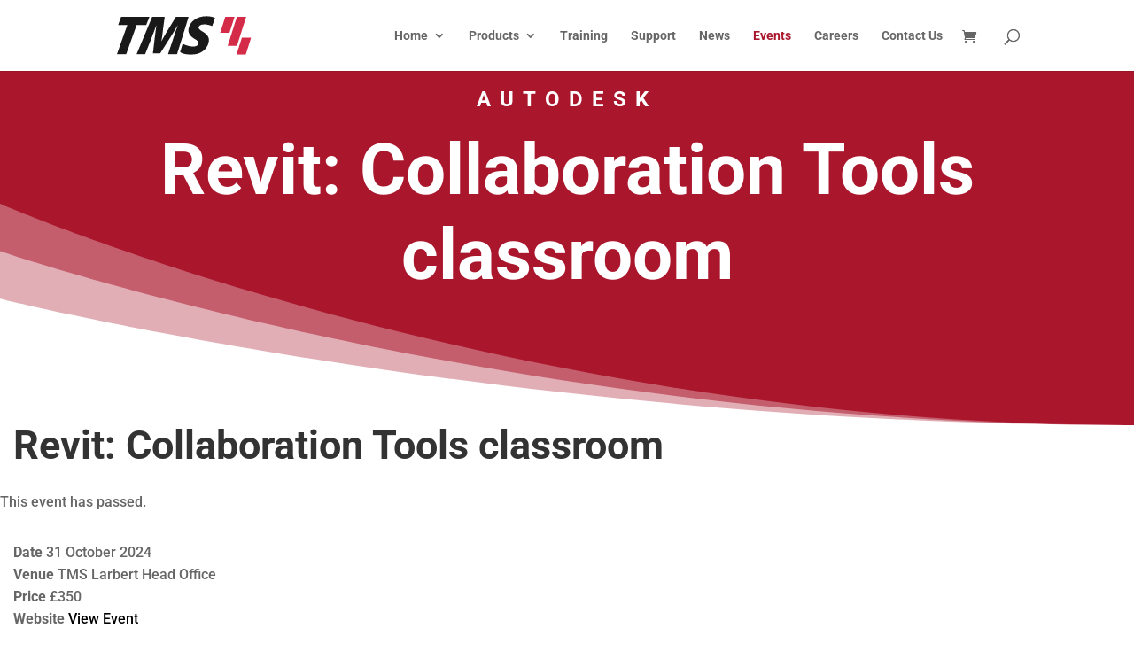

--- FILE ---
content_type: text/html; charset=utf-8
request_url: https://www.google.com/recaptcha/api2/anchor?ar=1&k=6LfZ9zAbAAAAAMeCWFQOCdUc6-2fQbHpciMpmahU&co=aHR0cHM6Ly90bXMtc2NvdGxhbmQuY29tOjQ0Mw..&hl=en&v=PoyoqOPhxBO7pBk68S4YbpHZ&size=invisible&anchor-ms=20000&execute-ms=30000&cb=g2q1o2itb3iv
body_size: 48598
content:
<!DOCTYPE HTML><html dir="ltr" lang="en"><head><meta http-equiv="Content-Type" content="text/html; charset=UTF-8">
<meta http-equiv="X-UA-Compatible" content="IE=edge">
<title>reCAPTCHA</title>
<style type="text/css">
/* cyrillic-ext */
@font-face {
  font-family: 'Roboto';
  font-style: normal;
  font-weight: 400;
  font-stretch: 100%;
  src: url(//fonts.gstatic.com/s/roboto/v48/KFO7CnqEu92Fr1ME7kSn66aGLdTylUAMa3GUBHMdazTgWw.woff2) format('woff2');
  unicode-range: U+0460-052F, U+1C80-1C8A, U+20B4, U+2DE0-2DFF, U+A640-A69F, U+FE2E-FE2F;
}
/* cyrillic */
@font-face {
  font-family: 'Roboto';
  font-style: normal;
  font-weight: 400;
  font-stretch: 100%;
  src: url(//fonts.gstatic.com/s/roboto/v48/KFO7CnqEu92Fr1ME7kSn66aGLdTylUAMa3iUBHMdazTgWw.woff2) format('woff2');
  unicode-range: U+0301, U+0400-045F, U+0490-0491, U+04B0-04B1, U+2116;
}
/* greek-ext */
@font-face {
  font-family: 'Roboto';
  font-style: normal;
  font-weight: 400;
  font-stretch: 100%;
  src: url(//fonts.gstatic.com/s/roboto/v48/KFO7CnqEu92Fr1ME7kSn66aGLdTylUAMa3CUBHMdazTgWw.woff2) format('woff2');
  unicode-range: U+1F00-1FFF;
}
/* greek */
@font-face {
  font-family: 'Roboto';
  font-style: normal;
  font-weight: 400;
  font-stretch: 100%;
  src: url(//fonts.gstatic.com/s/roboto/v48/KFO7CnqEu92Fr1ME7kSn66aGLdTylUAMa3-UBHMdazTgWw.woff2) format('woff2');
  unicode-range: U+0370-0377, U+037A-037F, U+0384-038A, U+038C, U+038E-03A1, U+03A3-03FF;
}
/* math */
@font-face {
  font-family: 'Roboto';
  font-style: normal;
  font-weight: 400;
  font-stretch: 100%;
  src: url(//fonts.gstatic.com/s/roboto/v48/KFO7CnqEu92Fr1ME7kSn66aGLdTylUAMawCUBHMdazTgWw.woff2) format('woff2');
  unicode-range: U+0302-0303, U+0305, U+0307-0308, U+0310, U+0312, U+0315, U+031A, U+0326-0327, U+032C, U+032F-0330, U+0332-0333, U+0338, U+033A, U+0346, U+034D, U+0391-03A1, U+03A3-03A9, U+03B1-03C9, U+03D1, U+03D5-03D6, U+03F0-03F1, U+03F4-03F5, U+2016-2017, U+2034-2038, U+203C, U+2040, U+2043, U+2047, U+2050, U+2057, U+205F, U+2070-2071, U+2074-208E, U+2090-209C, U+20D0-20DC, U+20E1, U+20E5-20EF, U+2100-2112, U+2114-2115, U+2117-2121, U+2123-214F, U+2190, U+2192, U+2194-21AE, U+21B0-21E5, U+21F1-21F2, U+21F4-2211, U+2213-2214, U+2216-22FF, U+2308-230B, U+2310, U+2319, U+231C-2321, U+2336-237A, U+237C, U+2395, U+239B-23B7, U+23D0, U+23DC-23E1, U+2474-2475, U+25AF, U+25B3, U+25B7, U+25BD, U+25C1, U+25CA, U+25CC, U+25FB, U+266D-266F, U+27C0-27FF, U+2900-2AFF, U+2B0E-2B11, U+2B30-2B4C, U+2BFE, U+3030, U+FF5B, U+FF5D, U+1D400-1D7FF, U+1EE00-1EEFF;
}
/* symbols */
@font-face {
  font-family: 'Roboto';
  font-style: normal;
  font-weight: 400;
  font-stretch: 100%;
  src: url(//fonts.gstatic.com/s/roboto/v48/KFO7CnqEu92Fr1ME7kSn66aGLdTylUAMaxKUBHMdazTgWw.woff2) format('woff2');
  unicode-range: U+0001-000C, U+000E-001F, U+007F-009F, U+20DD-20E0, U+20E2-20E4, U+2150-218F, U+2190, U+2192, U+2194-2199, U+21AF, U+21E6-21F0, U+21F3, U+2218-2219, U+2299, U+22C4-22C6, U+2300-243F, U+2440-244A, U+2460-24FF, U+25A0-27BF, U+2800-28FF, U+2921-2922, U+2981, U+29BF, U+29EB, U+2B00-2BFF, U+4DC0-4DFF, U+FFF9-FFFB, U+10140-1018E, U+10190-1019C, U+101A0, U+101D0-101FD, U+102E0-102FB, U+10E60-10E7E, U+1D2C0-1D2D3, U+1D2E0-1D37F, U+1F000-1F0FF, U+1F100-1F1AD, U+1F1E6-1F1FF, U+1F30D-1F30F, U+1F315, U+1F31C, U+1F31E, U+1F320-1F32C, U+1F336, U+1F378, U+1F37D, U+1F382, U+1F393-1F39F, U+1F3A7-1F3A8, U+1F3AC-1F3AF, U+1F3C2, U+1F3C4-1F3C6, U+1F3CA-1F3CE, U+1F3D4-1F3E0, U+1F3ED, U+1F3F1-1F3F3, U+1F3F5-1F3F7, U+1F408, U+1F415, U+1F41F, U+1F426, U+1F43F, U+1F441-1F442, U+1F444, U+1F446-1F449, U+1F44C-1F44E, U+1F453, U+1F46A, U+1F47D, U+1F4A3, U+1F4B0, U+1F4B3, U+1F4B9, U+1F4BB, U+1F4BF, U+1F4C8-1F4CB, U+1F4D6, U+1F4DA, U+1F4DF, U+1F4E3-1F4E6, U+1F4EA-1F4ED, U+1F4F7, U+1F4F9-1F4FB, U+1F4FD-1F4FE, U+1F503, U+1F507-1F50B, U+1F50D, U+1F512-1F513, U+1F53E-1F54A, U+1F54F-1F5FA, U+1F610, U+1F650-1F67F, U+1F687, U+1F68D, U+1F691, U+1F694, U+1F698, U+1F6AD, U+1F6B2, U+1F6B9-1F6BA, U+1F6BC, U+1F6C6-1F6CF, U+1F6D3-1F6D7, U+1F6E0-1F6EA, U+1F6F0-1F6F3, U+1F6F7-1F6FC, U+1F700-1F7FF, U+1F800-1F80B, U+1F810-1F847, U+1F850-1F859, U+1F860-1F887, U+1F890-1F8AD, U+1F8B0-1F8BB, U+1F8C0-1F8C1, U+1F900-1F90B, U+1F93B, U+1F946, U+1F984, U+1F996, U+1F9E9, U+1FA00-1FA6F, U+1FA70-1FA7C, U+1FA80-1FA89, U+1FA8F-1FAC6, U+1FACE-1FADC, U+1FADF-1FAE9, U+1FAF0-1FAF8, U+1FB00-1FBFF;
}
/* vietnamese */
@font-face {
  font-family: 'Roboto';
  font-style: normal;
  font-weight: 400;
  font-stretch: 100%;
  src: url(//fonts.gstatic.com/s/roboto/v48/KFO7CnqEu92Fr1ME7kSn66aGLdTylUAMa3OUBHMdazTgWw.woff2) format('woff2');
  unicode-range: U+0102-0103, U+0110-0111, U+0128-0129, U+0168-0169, U+01A0-01A1, U+01AF-01B0, U+0300-0301, U+0303-0304, U+0308-0309, U+0323, U+0329, U+1EA0-1EF9, U+20AB;
}
/* latin-ext */
@font-face {
  font-family: 'Roboto';
  font-style: normal;
  font-weight: 400;
  font-stretch: 100%;
  src: url(//fonts.gstatic.com/s/roboto/v48/KFO7CnqEu92Fr1ME7kSn66aGLdTylUAMa3KUBHMdazTgWw.woff2) format('woff2');
  unicode-range: U+0100-02BA, U+02BD-02C5, U+02C7-02CC, U+02CE-02D7, U+02DD-02FF, U+0304, U+0308, U+0329, U+1D00-1DBF, U+1E00-1E9F, U+1EF2-1EFF, U+2020, U+20A0-20AB, U+20AD-20C0, U+2113, U+2C60-2C7F, U+A720-A7FF;
}
/* latin */
@font-face {
  font-family: 'Roboto';
  font-style: normal;
  font-weight: 400;
  font-stretch: 100%;
  src: url(//fonts.gstatic.com/s/roboto/v48/KFO7CnqEu92Fr1ME7kSn66aGLdTylUAMa3yUBHMdazQ.woff2) format('woff2');
  unicode-range: U+0000-00FF, U+0131, U+0152-0153, U+02BB-02BC, U+02C6, U+02DA, U+02DC, U+0304, U+0308, U+0329, U+2000-206F, U+20AC, U+2122, U+2191, U+2193, U+2212, U+2215, U+FEFF, U+FFFD;
}
/* cyrillic-ext */
@font-face {
  font-family: 'Roboto';
  font-style: normal;
  font-weight: 500;
  font-stretch: 100%;
  src: url(//fonts.gstatic.com/s/roboto/v48/KFO7CnqEu92Fr1ME7kSn66aGLdTylUAMa3GUBHMdazTgWw.woff2) format('woff2');
  unicode-range: U+0460-052F, U+1C80-1C8A, U+20B4, U+2DE0-2DFF, U+A640-A69F, U+FE2E-FE2F;
}
/* cyrillic */
@font-face {
  font-family: 'Roboto';
  font-style: normal;
  font-weight: 500;
  font-stretch: 100%;
  src: url(//fonts.gstatic.com/s/roboto/v48/KFO7CnqEu92Fr1ME7kSn66aGLdTylUAMa3iUBHMdazTgWw.woff2) format('woff2');
  unicode-range: U+0301, U+0400-045F, U+0490-0491, U+04B0-04B1, U+2116;
}
/* greek-ext */
@font-face {
  font-family: 'Roboto';
  font-style: normal;
  font-weight: 500;
  font-stretch: 100%;
  src: url(//fonts.gstatic.com/s/roboto/v48/KFO7CnqEu92Fr1ME7kSn66aGLdTylUAMa3CUBHMdazTgWw.woff2) format('woff2');
  unicode-range: U+1F00-1FFF;
}
/* greek */
@font-face {
  font-family: 'Roboto';
  font-style: normal;
  font-weight: 500;
  font-stretch: 100%;
  src: url(//fonts.gstatic.com/s/roboto/v48/KFO7CnqEu92Fr1ME7kSn66aGLdTylUAMa3-UBHMdazTgWw.woff2) format('woff2');
  unicode-range: U+0370-0377, U+037A-037F, U+0384-038A, U+038C, U+038E-03A1, U+03A3-03FF;
}
/* math */
@font-face {
  font-family: 'Roboto';
  font-style: normal;
  font-weight: 500;
  font-stretch: 100%;
  src: url(//fonts.gstatic.com/s/roboto/v48/KFO7CnqEu92Fr1ME7kSn66aGLdTylUAMawCUBHMdazTgWw.woff2) format('woff2');
  unicode-range: U+0302-0303, U+0305, U+0307-0308, U+0310, U+0312, U+0315, U+031A, U+0326-0327, U+032C, U+032F-0330, U+0332-0333, U+0338, U+033A, U+0346, U+034D, U+0391-03A1, U+03A3-03A9, U+03B1-03C9, U+03D1, U+03D5-03D6, U+03F0-03F1, U+03F4-03F5, U+2016-2017, U+2034-2038, U+203C, U+2040, U+2043, U+2047, U+2050, U+2057, U+205F, U+2070-2071, U+2074-208E, U+2090-209C, U+20D0-20DC, U+20E1, U+20E5-20EF, U+2100-2112, U+2114-2115, U+2117-2121, U+2123-214F, U+2190, U+2192, U+2194-21AE, U+21B0-21E5, U+21F1-21F2, U+21F4-2211, U+2213-2214, U+2216-22FF, U+2308-230B, U+2310, U+2319, U+231C-2321, U+2336-237A, U+237C, U+2395, U+239B-23B7, U+23D0, U+23DC-23E1, U+2474-2475, U+25AF, U+25B3, U+25B7, U+25BD, U+25C1, U+25CA, U+25CC, U+25FB, U+266D-266F, U+27C0-27FF, U+2900-2AFF, U+2B0E-2B11, U+2B30-2B4C, U+2BFE, U+3030, U+FF5B, U+FF5D, U+1D400-1D7FF, U+1EE00-1EEFF;
}
/* symbols */
@font-face {
  font-family: 'Roboto';
  font-style: normal;
  font-weight: 500;
  font-stretch: 100%;
  src: url(//fonts.gstatic.com/s/roboto/v48/KFO7CnqEu92Fr1ME7kSn66aGLdTylUAMaxKUBHMdazTgWw.woff2) format('woff2');
  unicode-range: U+0001-000C, U+000E-001F, U+007F-009F, U+20DD-20E0, U+20E2-20E4, U+2150-218F, U+2190, U+2192, U+2194-2199, U+21AF, U+21E6-21F0, U+21F3, U+2218-2219, U+2299, U+22C4-22C6, U+2300-243F, U+2440-244A, U+2460-24FF, U+25A0-27BF, U+2800-28FF, U+2921-2922, U+2981, U+29BF, U+29EB, U+2B00-2BFF, U+4DC0-4DFF, U+FFF9-FFFB, U+10140-1018E, U+10190-1019C, U+101A0, U+101D0-101FD, U+102E0-102FB, U+10E60-10E7E, U+1D2C0-1D2D3, U+1D2E0-1D37F, U+1F000-1F0FF, U+1F100-1F1AD, U+1F1E6-1F1FF, U+1F30D-1F30F, U+1F315, U+1F31C, U+1F31E, U+1F320-1F32C, U+1F336, U+1F378, U+1F37D, U+1F382, U+1F393-1F39F, U+1F3A7-1F3A8, U+1F3AC-1F3AF, U+1F3C2, U+1F3C4-1F3C6, U+1F3CA-1F3CE, U+1F3D4-1F3E0, U+1F3ED, U+1F3F1-1F3F3, U+1F3F5-1F3F7, U+1F408, U+1F415, U+1F41F, U+1F426, U+1F43F, U+1F441-1F442, U+1F444, U+1F446-1F449, U+1F44C-1F44E, U+1F453, U+1F46A, U+1F47D, U+1F4A3, U+1F4B0, U+1F4B3, U+1F4B9, U+1F4BB, U+1F4BF, U+1F4C8-1F4CB, U+1F4D6, U+1F4DA, U+1F4DF, U+1F4E3-1F4E6, U+1F4EA-1F4ED, U+1F4F7, U+1F4F9-1F4FB, U+1F4FD-1F4FE, U+1F503, U+1F507-1F50B, U+1F50D, U+1F512-1F513, U+1F53E-1F54A, U+1F54F-1F5FA, U+1F610, U+1F650-1F67F, U+1F687, U+1F68D, U+1F691, U+1F694, U+1F698, U+1F6AD, U+1F6B2, U+1F6B9-1F6BA, U+1F6BC, U+1F6C6-1F6CF, U+1F6D3-1F6D7, U+1F6E0-1F6EA, U+1F6F0-1F6F3, U+1F6F7-1F6FC, U+1F700-1F7FF, U+1F800-1F80B, U+1F810-1F847, U+1F850-1F859, U+1F860-1F887, U+1F890-1F8AD, U+1F8B0-1F8BB, U+1F8C0-1F8C1, U+1F900-1F90B, U+1F93B, U+1F946, U+1F984, U+1F996, U+1F9E9, U+1FA00-1FA6F, U+1FA70-1FA7C, U+1FA80-1FA89, U+1FA8F-1FAC6, U+1FACE-1FADC, U+1FADF-1FAE9, U+1FAF0-1FAF8, U+1FB00-1FBFF;
}
/* vietnamese */
@font-face {
  font-family: 'Roboto';
  font-style: normal;
  font-weight: 500;
  font-stretch: 100%;
  src: url(//fonts.gstatic.com/s/roboto/v48/KFO7CnqEu92Fr1ME7kSn66aGLdTylUAMa3OUBHMdazTgWw.woff2) format('woff2');
  unicode-range: U+0102-0103, U+0110-0111, U+0128-0129, U+0168-0169, U+01A0-01A1, U+01AF-01B0, U+0300-0301, U+0303-0304, U+0308-0309, U+0323, U+0329, U+1EA0-1EF9, U+20AB;
}
/* latin-ext */
@font-face {
  font-family: 'Roboto';
  font-style: normal;
  font-weight: 500;
  font-stretch: 100%;
  src: url(//fonts.gstatic.com/s/roboto/v48/KFO7CnqEu92Fr1ME7kSn66aGLdTylUAMa3KUBHMdazTgWw.woff2) format('woff2');
  unicode-range: U+0100-02BA, U+02BD-02C5, U+02C7-02CC, U+02CE-02D7, U+02DD-02FF, U+0304, U+0308, U+0329, U+1D00-1DBF, U+1E00-1E9F, U+1EF2-1EFF, U+2020, U+20A0-20AB, U+20AD-20C0, U+2113, U+2C60-2C7F, U+A720-A7FF;
}
/* latin */
@font-face {
  font-family: 'Roboto';
  font-style: normal;
  font-weight: 500;
  font-stretch: 100%;
  src: url(//fonts.gstatic.com/s/roboto/v48/KFO7CnqEu92Fr1ME7kSn66aGLdTylUAMa3yUBHMdazQ.woff2) format('woff2');
  unicode-range: U+0000-00FF, U+0131, U+0152-0153, U+02BB-02BC, U+02C6, U+02DA, U+02DC, U+0304, U+0308, U+0329, U+2000-206F, U+20AC, U+2122, U+2191, U+2193, U+2212, U+2215, U+FEFF, U+FFFD;
}
/* cyrillic-ext */
@font-face {
  font-family: 'Roboto';
  font-style: normal;
  font-weight: 900;
  font-stretch: 100%;
  src: url(//fonts.gstatic.com/s/roboto/v48/KFO7CnqEu92Fr1ME7kSn66aGLdTylUAMa3GUBHMdazTgWw.woff2) format('woff2');
  unicode-range: U+0460-052F, U+1C80-1C8A, U+20B4, U+2DE0-2DFF, U+A640-A69F, U+FE2E-FE2F;
}
/* cyrillic */
@font-face {
  font-family: 'Roboto';
  font-style: normal;
  font-weight: 900;
  font-stretch: 100%;
  src: url(//fonts.gstatic.com/s/roboto/v48/KFO7CnqEu92Fr1ME7kSn66aGLdTylUAMa3iUBHMdazTgWw.woff2) format('woff2');
  unicode-range: U+0301, U+0400-045F, U+0490-0491, U+04B0-04B1, U+2116;
}
/* greek-ext */
@font-face {
  font-family: 'Roboto';
  font-style: normal;
  font-weight: 900;
  font-stretch: 100%;
  src: url(//fonts.gstatic.com/s/roboto/v48/KFO7CnqEu92Fr1ME7kSn66aGLdTylUAMa3CUBHMdazTgWw.woff2) format('woff2');
  unicode-range: U+1F00-1FFF;
}
/* greek */
@font-face {
  font-family: 'Roboto';
  font-style: normal;
  font-weight: 900;
  font-stretch: 100%;
  src: url(//fonts.gstatic.com/s/roboto/v48/KFO7CnqEu92Fr1ME7kSn66aGLdTylUAMa3-UBHMdazTgWw.woff2) format('woff2');
  unicode-range: U+0370-0377, U+037A-037F, U+0384-038A, U+038C, U+038E-03A1, U+03A3-03FF;
}
/* math */
@font-face {
  font-family: 'Roboto';
  font-style: normal;
  font-weight: 900;
  font-stretch: 100%;
  src: url(//fonts.gstatic.com/s/roboto/v48/KFO7CnqEu92Fr1ME7kSn66aGLdTylUAMawCUBHMdazTgWw.woff2) format('woff2');
  unicode-range: U+0302-0303, U+0305, U+0307-0308, U+0310, U+0312, U+0315, U+031A, U+0326-0327, U+032C, U+032F-0330, U+0332-0333, U+0338, U+033A, U+0346, U+034D, U+0391-03A1, U+03A3-03A9, U+03B1-03C9, U+03D1, U+03D5-03D6, U+03F0-03F1, U+03F4-03F5, U+2016-2017, U+2034-2038, U+203C, U+2040, U+2043, U+2047, U+2050, U+2057, U+205F, U+2070-2071, U+2074-208E, U+2090-209C, U+20D0-20DC, U+20E1, U+20E5-20EF, U+2100-2112, U+2114-2115, U+2117-2121, U+2123-214F, U+2190, U+2192, U+2194-21AE, U+21B0-21E5, U+21F1-21F2, U+21F4-2211, U+2213-2214, U+2216-22FF, U+2308-230B, U+2310, U+2319, U+231C-2321, U+2336-237A, U+237C, U+2395, U+239B-23B7, U+23D0, U+23DC-23E1, U+2474-2475, U+25AF, U+25B3, U+25B7, U+25BD, U+25C1, U+25CA, U+25CC, U+25FB, U+266D-266F, U+27C0-27FF, U+2900-2AFF, U+2B0E-2B11, U+2B30-2B4C, U+2BFE, U+3030, U+FF5B, U+FF5D, U+1D400-1D7FF, U+1EE00-1EEFF;
}
/* symbols */
@font-face {
  font-family: 'Roboto';
  font-style: normal;
  font-weight: 900;
  font-stretch: 100%;
  src: url(//fonts.gstatic.com/s/roboto/v48/KFO7CnqEu92Fr1ME7kSn66aGLdTylUAMaxKUBHMdazTgWw.woff2) format('woff2');
  unicode-range: U+0001-000C, U+000E-001F, U+007F-009F, U+20DD-20E0, U+20E2-20E4, U+2150-218F, U+2190, U+2192, U+2194-2199, U+21AF, U+21E6-21F0, U+21F3, U+2218-2219, U+2299, U+22C4-22C6, U+2300-243F, U+2440-244A, U+2460-24FF, U+25A0-27BF, U+2800-28FF, U+2921-2922, U+2981, U+29BF, U+29EB, U+2B00-2BFF, U+4DC0-4DFF, U+FFF9-FFFB, U+10140-1018E, U+10190-1019C, U+101A0, U+101D0-101FD, U+102E0-102FB, U+10E60-10E7E, U+1D2C0-1D2D3, U+1D2E0-1D37F, U+1F000-1F0FF, U+1F100-1F1AD, U+1F1E6-1F1FF, U+1F30D-1F30F, U+1F315, U+1F31C, U+1F31E, U+1F320-1F32C, U+1F336, U+1F378, U+1F37D, U+1F382, U+1F393-1F39F, U+1F3A7-1F3A8, U+1F3AC-1F3AF, U+1F3C2, U+1F3C4-1F3C6, U+1F3CA-1F3CE, U+1F3D4-1F3E0, U+1F3ED, U+1F3F1-1F3F3, U+1F3F5-1F3F7, U+1F408, U+1F415, U+1F41F, U+1F426, U+1F43F, U+1F441-1F442, U+1F444, U+1F446-1F449, U+1F44C-1F44E, U+1F453, U+1F46A, U+1F47D, U+1F4A3, U+1F4B0, U+1F4B3, U+1F4B9, U+1F4BB, U+1F4BF, U+1F4C8-1F4CB, U+1F4D6, U+1F4DA, U+1F4DF, U+1F4E3-1F4E6, U+1F4EA-1F4ED, U+1F4F7, U+1F4F9-1F4FB, U+1F4FD-1F4FE, U+1F503, U+1F507-1F50B, U+1F50D, U+1F512-1F513, U+1F53E-1F54A, U+1F54F-1F5FA, U+1F610, U+1F650-1F67F, U+1F687, U+1F68D, U+1F691, U+1F694, U+1F698, U+1F6AD, U+1F6B2, U+1F6B9-1F6BA, U+1F6BC, U+1F6C6-1F6CF, U+1F6D3-1F6D7, U+1F6E0-1F6EA, U+1F6F0-1F6F3, U+1F6F7-1F6FC, U+1F700-1F7FF, U+1F800-1F80B, U+1F810-1F847, U+1F850-1F859, U+1F860-1F887, U+1F890-1F8AD, U+1F8B0-1F8BB, U+1F8C0-1F8C1, U+1F900-1F90B, U+1F93B, U+1F946, U+1F984, U+1F996, U+1F9E9, U+1FA00-1FA6F, U+1FA70-1FA7C, U+1FA80-1FA89, U+1FA8F-1FAC6, U+1FACE-1FADC, U+1FADF-1FAE9, U+1FAF0-1FAF8, U+1FB00-1FBFF;
}
/* vietnamese */
@font-face {
  font-family: 'Roboto';
  font-style: normal;
  font-weight: 900;
  font-stretch: 100%;
  src: url(//fonts.gstatic.com/s/roboto/v48/KFO7CnqEu92Fr1ME7kSn66aGLdTylUAMa3OUBHMdazTgWw.woff2) format('woff2');
  unicode-range: U+0102-0103, U+0110-0111, U+0128-0129, U+0168-0169, U+01A0-01A1, U+01AF-01B0, U+0300-0301, U+0303-0304, U+0308-0309, U+0323, U+0329, U+1EA0-1EF9, U+20AB;
}
/* latin-ext */
@font-face {
  font-family: 'Roboto';
  font-style: normal;
  font-weight: 900;
  font-stretch: 100%;
  src: url(//fonts.gstatic.com/s/roboto/v48/KFO7CnqEu92Fr1ME7kSn66aGLdTylUAMa3KUBHMdazTgWw.woff2) format('woff2');
  unicode-range: U+0100-02BA, U+02BD-02C5, U+02C7-02CC, U+02CE-02D7, U+02DD-02FF, U+0304, U+0308, U+0329, U+1D00-1DBF, U+1E00-1E9F, U+1EF2-1EFF, U+2020, U+20A0-20AB, U+20AD-20C0, U+2113, U+2C60-2C7F, U+A720-A7FF;
}
/* latin */
@font-face {
  font-family: 'Roboto';
  font-style: normal;
  font-weight: 900;
  font-stretch: 100%;
  src: url(//fonts.gstatic.com/s/roboto/v48/KFO7CnqEu92Fr1ME7kSn66aGLdTylUAMa3yUBHMdazQ.woff2) format('woff2');
  unicode-range: U+0000-00FF, U+0131, U+0152-0153, U+02BB-02BC, U+02C6, U+02DA, U+02DC, U+0304, U+0308, U+0329, U+2000-206F, U+20AC, U+2122, U+2191, U+2193, U+2212, U+2215, U+FEFF, U+FFFD;
}

</style>
<link rel="stylesheet" type="text/css" href="https://www.gstatic.com/recaptcha/releases/PoyoqOPhxBO7pBk68S4YbpHZ/styles__ltr.css">
<script nonce="xkM0Rpu-zuU4l-NW_acROQ" type="text/javascript">window['__recaptcha_api'] = 'https://www.google.com/recaptcha/api2/';</script>
<script type="text/javascript" src="https://www.gstatic.com/recaptcha/releases/PoyoqOPhxBO7pBk68S4YbpHZ/recaptcha__en.js" nonce="xkM0Rpu-zuU4l-NW_acROQ">
      
    </script></head>
<body><div id="rc-anchor-alert" class="rc-anchor-alert"></div>
<input type="hidden" id="recaptcha-token" value="[base64]">
<script type="text/javascript" nonce="xkM0Rpu-zuU4l-NW_acROQ">
      recaptcha.anchor.Main.init("[\x22ainput\x22,[\x22bgdata\x22,\x22\x22,\[base64]/[base64]/MjU1Ong/[base64]/[base64]/[base64]/[base64]/[base64]/[base64]/[base64]/[base64]/[base64]/[base64]/[base64]/[base64]/[base64]/[base64]/[base64]\\u003d\x22,\[base64]\\u003d\x22,\x22wr82dcK5XQ/[base64]/DqlnDi8OjwpUhesKtVMKow5F6F8K4McO9w6/CkHnCkcO9w6IBfMOldjcuKsOPw6fCp8Ovw7LCnUNYw6llwo3Cj24AKDxMw7PCgizDqUENZDEuKhldw5LDjRZeJRJafsKcw7gsw5LCscOKTcOqwpVYNMKIEMKQfGdww7HDryjDnsK/wpbCvE3Dvl/DiDALaActewA5bcKuwrZMwqtGIx0fw6TCrQZrw63CiUJDwpAPEkjClUYGw5fCl8Kqw49oD3fCmE/[base64]/w5LCmHpjLVptcW/DmCErG8OOTFXCr8OgW8Ocwq1UDcK9wobCpMOAw6TCugXCnngvBiIaJF0/w6jDgitbWDzCgWhUwp/CksOiw6ZmE8O/[base64]/DngjDkkvCisOcwr9KBSTCqmM9wpkdw5pSw6BvFcO7DgV+w5HCrsKUw4jCmxnCpl3ClnbCjU3ClTpTdcOgOVd0N8KMwpjDhwY6w63DtA/[base64]/[base64]/DrD/CuMODXcORw7zCg8KGCsKMKsOzCHbDmsKfVjDDu8O3EcO9SjvCs8O2S8O6w4xJfcK+w7fDrV0xwq8mSiQfwrjDjFnDj8Oawq/DncOSNCsrwqfDjsOVwpXDv33DpSgHwr5VRcK8XMO8wqPCgcObwozCrUDDvsOCQMKkK8KiwrjDgWlqR0NpdcOYa8KgIcKBwrvCnsO9w6kbwqREw6vCjS4dwo7DllzDvXXCh2LCq2Qrw53Dm8KMOMKpwrpubR9/wpvCl8OZLl3CgXYRwoMDw4tkMsKRJE8tTcKEamHDlzpowrANw5PDtcO3bsK+HcO7wr0ow5TCrsKjQ8KJU8KqEsKeNEE8wo/CocKbMjPCgkTDhMKldV9HWBwHDyPDm8OhfMOrw5VPHMKTw5hGXV7DpyTCoVrCnmfCr8OCeBfDmsOqTsKPw4cGGcKqLDHCmMKSOgM1Q8KaFwVCw6xAcsKwcQ/[base64]/Cv0TDvsO4bV9sw5w2U09Kw4LDlcOIw50PwrYvw4ZrwovDmD4VfXDCjUwgbsKINMKzwrnDgDbCrTXDoQobUcKkwo0oCCHCtsOFwp3CmizCocKNw4HDixouBnnDvjTDpMKFwoV1w7fCl3lPwrLDhEV6w5/CgUoVF8OFdMO8K8KbwpJNw6zDn8OQMWPCkxfDjxLCjkLDsh3CgGbCpivCk8KrAcK8ZsKaHsKZBFnCjGcWwpvCtFECH2g0KC3DrW3CkR/CqMONZmtEwoFYwpJww7LDpMObWkE7w7zCvcK+wr/[base64]/MMOPw6c9wqZfw71Aw7hUwqXDssOuw6LDt11gacKLJMKtw61qwpTCusKQw6oHRg10w7rDumhbBxjCoEUGHMKgw4Y8wo3CrUVpw6XDgBXDjsOOwrrDr8OTw53CksKewqZhcsKtACHCiMOGRsKsd8KKw6EMw6DChy0Fw6zDkShSw7vDlS4hXD/CjGvCosKOwqfCtcOEw5VGGXFRw7bCqsK2VcKKw6BowpLCnMOGw6fDu8KBDMOYw5nDiWUZw71bVTcxwrkOecKIAj55wqxowpPCkn8Xw4LCq8KyHhcYUSPDlgvDisKOw4/[base64]/Cn8KfwoDCmcKIw6IRGsOLBsK8w7/DgxDDjFPCvgzDqCHDiEHCssO9w7Nrwrdtw4lcPQLCosOgw4DDi8K8w4nDo3TCmMKQwqR+ASlpwpM/[base64]/dhZ2wql8wpUYwqbDmxwRw7XCmsOJw7p6bsOuUcOqwrwlwpXCkUHDs8O6w6TCoMKNwr4JfcOGwrYAbMO0wrHDg8KGwrRJc8O5wodzwqHDsQPCgsKewphtI8KmXVY5wobCjMKCPsKiWHVAUMOMw7JpUcK/[base64]/CiRcaYsOOw7cpwrYxwq1fw6oPw4cNw6zCuMKORlvDkF9QTz/CgH3CtzAeVSwowrcNw5HCj8ODwqJyCcKCcnUjG8O2KcOtCcKkwqI/[base64]/T3UtH8OLw5EJwpl6bztfK8Oaw5cSZsK9Y8KOZ8OWPBnCuMOFw40jw6/ClMO9w7fDssOQZgvDtcKaDMO2DsKBI3PChyvCtsOkwoDCqMOfwpQ/wrnDgMOAwrrCnsO5diVbSMKow5xBw6nCsiFyPFzDoxM0QMO4wpzDrcOYw5UVScKePMO8P8Kzw47Cmy4UAcOdw5XDsnfDgcOvQiQywoHDkw8jM8OVeWTCscKWwpgiwpxRw4bDoxNRwrPCosOXw53CoXA3wq7Ck8OEKEVqwr/CksKsTcKEwrZfUl5Zw6BxwqbDr09ZwrrDgHQCcR7DhnDCpQ/Dr8OWHsO6wpZrbyrCp0DDqxnDmjfDn3cAwoxwwqZ0w7/CjxnDlSXCr8OLYHfCqXLDtsK1AsKJAAtyN33DhVM4wo/Do8KKw7TCv8OIwoLDhwHCu33DinPDrznDrcKoX8OYwr43wq0jXSV2wonCiEAcw70gDAU/w7JIWMKNKBrDuXVFwq0yOsKkJ8KqwqEYw6DDusOFIsO0NcOuAVIcw4rDpcKpbHBAe8K+wqElwqXDpCbDin7Dp8KHwqMQYBESZHoEwoZzw7Qdw4Vow5d5NUQsMW3ChwYewrljwod0w4jClMOYwrfDsQHCjcKFPR/[base64]/wq9ia8OGwrtZKMKWH8OgwpU6w7/CpVclBsK/EsKoGgHDl8O0ccOFw6TCsCwwL21mLUJsLlE1w4LDuwl7dMOrw4PDjcOuw6PDosOUQsOuwp7CssOJw4LCrlFmVcKjNCTClMKVwosswqbDoMK3YcK7aAPDkSXCmm13wrjCmMOAw7hDLjI/JMO+a3DDrMO+w7vDoHZIJMOOUizCgUB/w6DDgMOFaCTDoCF9w4vDjyDChjIKBnHClwByBg8SKMKrw6XDhzHDtMKQXDs3wqh4wpbCkxMAOMKpKB/[base64]/DhcOQUmkXdsKEw6TCl3nDrRzDjAbCkMK3OE9DG0Qbc01fw48iw4ZVw7jCqMKxwpY0w6TDvWrCsFLDixg2A8K0MDh/GsKAVsKRw5HDuMK+VWddwr3DicK4wpxJw4fDkcK+C0zDr8KFcinDpHgzwoEhQcOpVXlEw6UgwrYUwqvDtDDCgy5zw6zDu8KBw5NJX8OlwonDs8KwwoPDlGfChwxRdjXCq8OhZhxpwrxVwolHw7DDpwduFMK8YEEyVnfCjcKNwoHDkmp/wpAxDkUiGyF+w5pKK2g5w7hQw7kUfD5ewrXDg8KAwqrCh8KXwrtTPcOGwp7CscKRHgLDhHLCpsOVP8OhJ8OTw6TDtsO7a1pbMXTCv3h9GsOOLMOBNF4/D20Iwrgvwq7CkcK/PghuQcOGwqzDisOLdcOKwqfDmcOQKmrDrxpiw4Q3XHI3w7gtw7fDucKmUsKzVgx0TsK7wqZHVWNmBmnCi8O2wpILwpXDjFvDmQ8oLnFywo0bwp3Ct8O4w5o1wovCoknCtsObFcK4w6/DhsOuThPCpxXDvsOhwp8rdwskw4M8woNIw57CiiTDqiEyFMOVeThgwqjCgC7DgsOqKMKmB8OoGsK9w7bDl8Kew6Z8EjlowpLDscOgw7XDicO/w6UtRMKyeMOZwrVawrrDnlnCncKCw4PCnHDDkUt1HRfDrsOCw7oLwpXDoU7CtcKKYcOWEcOlw5bDlcOSwoMmwqLCm2nCrsKPw73Dk0zCn8K6dcOSGsONfyXCj8KAd8OuDlVVwrcbw4HCg0rDk8KHwrZtw6YIRVB7w6HDp8Kqwr/DnsOswqzDm8KLw7FmwrBKPMOTRcOLw6rCusK2w7vDi8OWwo4Nw6PDsx9bYXMJVMOzw58VwpTCsH7DllTDvsO6wr7DphbCgsOpwqJXw5jDvGrDqjE3w41SEsKLK8Kfc2vDjcKmwqU8DsKIXFMUMcK5wqpdwojCjkrDkMK/w5YgJQ0Gw4MmFlxEw4MIZMOCJUXDucKBUTfCkMKKHcKdLjvCgRDCrcOew7jClMKkICN0w5duwpV3E35SI8OgKcKLwq3DhMO0GEPDqcOmwr8twoALw4h3w5nClcKDYsOKw6bCnHLDjUvCr8KyAsK4JG8Nw7XDucK/wrvCphRiw5TCqMKcw4IMPsOvNcO2HsOfdUtYbsOdw5nCpUU9JMOneW44dHvClDnDl8KsS359w7DCv3E+wpc7ZQPDsH9Zwo/Cul3CgRICOUgTw7nDpHI+asKpwrQCwo7CvgMow5DCmkpac8ONGcKzHMOwBsO/[base64]/DgMKbw5rCiVYcB8ONVVfDsiwZw5jDr2Nyw51AHE3CtTPCv3PDo8OhSMODBsOYYMKnWAJCXXsbw68gGMKNwrXDvF90w5QdwpHDicKTZsKAw6FXw6jDvjbCliVDMAHDl1PCpDMiw5JfwrcLaE/[base64]/A8KZwpoyEzMBK281en8ZZMOUG2zCmh3CgQg0w6J7wpPCoMOHDGoRwoVGQ8KTwr7Ci8KEw5/CkMOcw63DqcOLXcOrwqM6w4DCsUbDiMOcdsOOYsK4SwzDolpvwqUTesOywrzDpUpEw7s9WcO6JQnDvcOxwpsWw7bDnTAEw7jCsXh/[base64]/DqMOdEFLDn1rDqVkAw7XCk8KHwqFlBsKTwpHDnQI3w4PCtsKbwrxXw5PCtlU1HsOVFwTDsMOSGMOFw7llw7QjICTDusKuH2DCpUNDw7M4d8Opw7rDtmfCo8OwwoF+w4fCrEcwwrl6w5TCvQ/CnVrDq8KywrzCgmXDoMO0wqLClcOew50+w7fDuVASc0EVwqFydcO9UsO9EMKSwrhoXjPCh0zDtBXDgMKnAWnDkMKQwo3CgRgew4XCkcOkCyXCnEtTQsKMfiTDnUY2LFRCCMONCm0CbmHDoXLDrU7Dn8KNw4zDt8O4VsKaNmnDj8KyZFJ1E8KZw5d/IRPDtFxsNcK5w5/CosO8ZMOwwqLCl33DpsOAwrYOwpXDiXXDi8Kzw6hMwrYVwpHDhMOuLcKew7RVwpHDvmjDrxJKw4LDvAPCmiPCuMO/[base64]/[base64]/[base64]/Do1dxYcK+NVfCnB3DjsKSMsKEJjbDnMK+KcKcOsO5w6/DqS4sGSnDm1gdwq1XwrzDq8KqYMKzHMKTMcOzw6nDl8OAwpx2w4Yjw4rDjm/[base64]/[base64]/DhsKywoxMTcOqwr0Cw4zChw7ClMKmSjxIOQImRMKLbFsLw5bCqCbDsm3CgWnCqcOsw47Dhm1mUBQRwqbDvUFpwpxew4AIE8OzRgfDsMK2WMOewpZHbsOlw7zCvcKmRg/Ck8KGwpNKwqbCrcOkSCskEsKnwr3DqsKgwpcZKFd/[base64]/woxHwrHDl8OhY39XcsKjUgXDlUzDvsKKbWJuC0XCrcKBCT4oUxUPw4Udw5nDixnDkcOcVsOmfxbDt8O9KnTDksKGGEcAw5/ClAHDiMOpw7TCn8K1w4g1w6fClMOgeRvDv0XDkGciw5s6woHChQFOw43CpxXCvzd9w6bDhw4iN8Oiw7DCkBXDnDthwoEgw5HCrMOOw5lfMCdzJ8KuHcKnKMOJw6dZw6PCiMKAw58BBw82OcKqLhkiA3gxwr7DlRfCtSQUWx46w6/CrDlXw6bDi3dFw5TDnSnDrsKLKsK+GUgkwqPCkMKlwofDjsO8wr3DjcOswp7DhcK4wpvDjlPDqW0Sw71uwr/[base64]/[base64]/CklQXwpbCk8OPw4I6PU1Dw5fDksKgQ1tlYGjDgsO8wrjDpj5EHsKUwpnDnMO/wprCi8KGFA7DtiLDksKNHMOVw4g/LFAKTEbDo0xxw6zDkytTL8OPworCoMKNWA8Pw7E/wpHCoXnDhHk9w4wOXMOeczN7wp7CiUfCqRcfZFjCuE9kacKcb8OCwpDDiBAhw6MtGsO9w7zDjcOkHcKsw5DDlsKrw5tdw6AvZ8KZwqbDuMKRGB58RcOURsO9EMObwpBNXUp/wpYdw6cwfQQlbCLDmlk+P8KKamwlXHMgwpR3YcKZw7jCs8OrBj1fw7BnJMKTGsO9wpcBNULCkkkLZ8OxWG/DtcO1NMKQw5NAD8KWwp7Dj2Mjwqo1w7diacKIZw/CgMOcOMKiwqPDkMO3wow4W0/Ckl3DlhsRwoUlw5DCoMKOQnPDlsOHMGvDnsO1YsKIWCDCtwNTwoxNw6/ChGMmSMO4bQJ1wr1acsKcwrjDpHjCvXPDmhvCgsOPwrfDjcK+W8OcUngCw5psTk1gb8OMYFDCucKoBsKxw70EFzzDsBorWUbDqcKMw7IDd8KTVzRIw683wqkfwq51w57DgF3Ck8KVChsWUsOYXMOWd8KJZE9ywpTDnkIUw7w/RznCisOnwrUZXWBZw6ILwo7Cp8KTJ8KTIi87fWLChMKQYcO+SsOpKHYjOWzDrMKnbcO1w5zDjA3DumBDW1TDqHgxX2p0w6HClzjDrB/[base64]/DB8uLcOpw4ZYGsOIWTQIMFtheMKwb8K5woEgw784wqF+VcOaFsKhF8OtaUHCimltwoxcw5nCnMKOTjJjcMKgwqMUDAbDo2jChnvDkDJDdyjCtAwZbsKRK8KFeFPDg8KZwozCoUfDucO0w4xkehRKwpFrw53CgGxUwr/[base64]/w7I0wo1jwogpe8OAWcKXw5rCt8OywpI7O8Kjw4oewoHDncKzOcOww6URwpcqdy53PiFUwprDr8KSDsK/[base64]/CtsOIGArCkMOlesOiLQ5Fw7/[base64]/CnTEDwpEsYMOuAcO3S25Ew5USFMKWHUzCl8KJLzjDtMKNL8OHd0LCjAZwMGPCsQnCuT5kDMOzWU1hw4XDmxPCrMONwpYuw4RiwoHDtMOcw6lMTlfCu8O+w7XDkDDDkcK9YcOcw5TDj27Dj2TDq8OGwojDqhoTQsKWHAvDvivCtMKsw7LChTgAdkTCjGfDk8OnKMK+wr/CoQrCiSnCqAZYw4DClcKTV2LCnDI6YE7DhcOnS8KyB3fDpg/Di8KHXMOzG8Oaw47DqG0Mw4vDpsKbOgUaw5DDliLDuXFRwodFwo7DnmhWHw/CpXLCtgwyDFLCiQrCiH/DpyjCniUAFxxJIhnDj15YAXwiw5ZgUMOteX8GR3LDk0JSwrxSbcO5dcOieix0c8OIwoHCkGV0esKhD8O3TcKQwrogw4FYw6fCoFgvwrFewqfDnwrCo8OKC17CqyIdw4LCrcOAw5xdw4Rgw6FhVMKKwr9aw6TDr0nDiHQTPgR6w6vCvsO/bcOCY8OMe8OBw7jCqWvDsnHCnMKKRXQWe3nDk2dJHMKJLR9IC8KnFsK/ak5ZKAoCSsKaw7snw5ppw6vDnMOsE8OGwpgHw4/DhVQ/w5lgU8Kwwo4bYW0Zw50TQ8Omw711BMKlwoPDssOVw50Jwo4YwqVAB2AjNsOZwosjO8KYwpPDj8Kew7BTAsKgB0Uhwo1gWsOmw53DhBYDwqnDq3xQwokBwrzDksO6wrjCsMKVw7fDhEpMwprCqSAFGT3CvcOuwohjImFVUHHCg0XDp19dwpsnwovDiSN+wpLCtW/CoEvCl8K8Yh7DqGfDmjYJdRDCpMOwSlR6w6TDsVbDojvCp1Ytw7PDlsOGwqPDvDB/[base64]/CiUIkw6DDlGRJWsKFw7PCtUFDw4FNYMKsw5QJEyxtW0NAZMKaOXEsTcOOwpAQbUxiw49kwr/[base64]/LMOJWkjDhMOpCcOAwrDDuhJlwrDCg8OgOcKFT8Olw73CjQBhGAXDsT7DtBhLw68vw6/ClsKSA8KnRcKUwq5gBFQowo3CiMKawqXCpsK+wo95KyBMW8OQMsODwr8TUxcgwo19wq3DtMO8w7wIwpnDkClowqnCmWY4wpTDv8ONXSXDosOOwqoQw7nCpDjDk3HDucKEwpJBwp/CtUvDjsKtwo9SWsO4VGnDksOLw59EAcOCHMK7w4Rmw744TsOuwo5uw5MuVwrCiBgPwr5ocWPDnBpDOwjCog3CkFMSwogEw43DvnF5Q8ORcMK/BRXCnsOVwrDCpWpMwonCkcOEKMOwNcKsU3c2wofDn8KOF8Kjw6kPwqsTwpDDtSHCiHEtbnEYUMOSw5E5HcOhw5bCpMKqw6cgSwNFwpfDowvChMKWfkRCJUnCtCrDoSsLQ2pUw5PDuDpeX8KAaMKZIAfCr8OSw6jDhUzDncKZUWrDtcO/wrh8wq5NaWRDCy/DosKqSMO+VW9DCMOAw69Rw4DCp3XDqWERwqjCocOpIMOBNHjDrjUvw4NMwoHCn8OScBXDunBDO8KCwrbDtMO8HsO7wrbCpwrDpho2DMKTNgMuVsKyQMOnw40Jw7Nwwq7Dg8K6wqHCnFQMwpjCmlFgUcODw742FsO/IEAvYMOGw7XDocORw7nCv1TCn8K2wovDmV/DtlLDtDzDgsK1IVDCvzPCkQnDoxdlwqluw5M1wpvCiSREwr/ClVsMw4XCpE7DkELCih3Cp8KEw7gsw47DlMKlLArCrlTDlzVULEPCu8OUwr7CvsKjEsKbw4djwrrDiDAzw73CsXhYZMKpw4nCn8KHPsKxwrQLwqjDisOLR8KdwrDCgjHCuMORJCRfCg5ow5PCqhrCr8K/wphpwofCpMOwwqXCn8KYw48rYA5jwpBZwqRxFzczT8K0DwzCnBJ0ZcOcwr8Mw4p+wq3CgizCrsKWP1nDucKtwrB4w793M8OUwqXDpmNsCsKTwrRGYmXCmVldw6nDghfDnsKtBsKPLMKkF8OTw6g/wrPDpcOuPsOYwr7CssOUd1Y2woUgw77DrMO3cMOdwrZPwprDncKxwpsjYl/[base64]/w6zDucK5wo3DmRDCtBTCnkPCpMKVw7zDuRjCscO3wqnDjMK2DlsEw4how6FdTcOcdBDDqcKRezfDgsKwK2LCs0LDu8K/[base64]/[base64]/DucKEwp1Ww6nDqcKMKnXCrFbDqmE/NcKow5xwwqPCi0hjFWg0aEYiwqwXA25SOcOkD1cHFF/[base64]/CuMOICsO5w6xuw77Dqys+AXUVKMOIHwHCt8Kgw7olJsOGwokZJlwzw7zDkcOrwqjDscKpHMKNw7gzTcKswqLDjFLCg8KsCcKCw6Ipw6nCjBp4d1zCpcK5F1RPTsORHBdnMjTDri3DhcORwoTDqyBWFyEvcw7CgMONTMKAODo4wpU4AsO/w5tWGsOqKcOmwqZ4OUgmwqPCmsOCGSnDrsKVwo5vwpHDg8Oow6TCon3CpcOcwrxJb8K0XFTDrsOswprDjkF0GsO4woNZwrTDsgMKw4nDpcKuw5LDrcKow4cew7jCmsOcwqFJDgBqKUg/SjnCoydrJ2sBXXAAwqRtw4dEcMOqw44OOWLDh8O1QsKnwpMRw5IXw7zCosKqfgZNNGnDq0ofwpnDsF1ewoDDocOvE8KVLgHCq8OPREHCrDUSeGrDsMK3w44heMOVwo05w5lNwoAuw4TDo8KcJ8Ocwp8/wr0aZsK7f8Kgw57DuMO0F2x7wovCt18LK1V4TMKxdiVewpPDmXXCuy1gVcKDSsKFSTHCv0fDu8Odw43CpMOPwqQgBH/Clh88wrhOVx0pI8KPaGsqCE/CvAl/A21hSWNdUBUhdT/[base64]/DqMK1wo0+wonCk8Oxwp0TwrdmwqHDhGPDkUjCk8KDesKCVhHDjMK8TUXCkMKbO8OCw6QRw4Rla0ATw6QEGzbChMO4w7rDiUZgwqRmMcOPMcOVKcOAwqAUFVR0w43Di8KALcKYw7/Dq8O3MU0UT8KRw73Dt8KJw6HDh8KuN07DlMORw7nCphDCpgvDjVIATiPDhMO+wrMlGMO/w5JrNMORZsOAw64fYHXCnkDCumHDjWjDu8OGBRXDthouw5fDgCTCoMKTLWpNw5vCnsO9wr8Fw4FxV3wxekRoLsKfwrkdw7QYw6vDnSVBw4Y8w5hdwq4SwovCrcKfA8OeKm1KLMKwwoddEsOOw6nCncKgw4dSJMOsw5xeCXh6f8OhO0fCicK/woxjw55Gw7rDicOsUcKYbEjDvsOGwrg7F8ObYzxHMsKNRSsgP1MRfsK/NUnCoDvDmlpXWnbClUQIw6pRw5Mlw7jCm8KLwonDvMK/[base64]/DinZ7w7bDtcODwqpkH1nDmsKNQsKkDMOiwqtlNDbCncKxaVrDisK0HXJZbsObw6PCqC3DjsKTw7PCkhzCjjksworDnsKMf8OHw57ChsKDw6bCo07DtxQZHcOYDkHCoGjDlSkpHsKYIzEpwqhBSy8ILcOTwq7CqsOkbMK1w5XDtnsawrcBwo/Cqg7DlcOmwoZuwpXDix/DkgTDuFl1XMOOL0PCiizDqGzCusO0w5t1w6rClMOINjvDgzpew5xdW8KBIFfDpC4ER0HDvcKRcFh0wqZuw7FdwqcUwoVxWMK3MMOew6cFwol5A8K/SsOzwo85w4fCo1p/wop8woPDucKFwqPCljNqwpPCvsOBKMOBw67CncOOwrUiERduG8O3QcK8GFIVw5cBHcOXwofDiT0MXR3CqcKuwo9BFMKxIVbCr8KlT3Urwpoow7XDgkLDlVxCL0nCkcKODsOZwp08eldnXy99UcK6w5kICMO5P8KvfRB8wqrDi8KlwqAmMETCvCvDpcKJBzlZYsOoFD/[base64]/w6/CjMObw7nDgRjDg03DnDY+KsOiwpUUwoYdw69RYcKHc8OmwpHDg8OTAw7Cm3XCiMOjwqTChnjCtcK2wqxcwqlDwoNjwoVoXcKGQl/CosOxZwt1esK1wqxyY1kyw68gwq3DiGdBKMOjwoIFwoRCFcKfBsKSw4zDlsOnVSDCtn/Ch1rDp8K7JcKQwoRACCDCjkfCkcKRwr/[base64]/DhsKKw7LDicKDw4DDv8ONwrZxwqfDtX7DjVo8woPDiBLCusOQIisdTk3DkAzCozYmMW1lw6DCqcKRwr/DlsKlKcOdIBkvw6liw5JUw4fDqcKtw7VoOsOmRlQ9bcOdw68Iw7AkeA5aw7AWTsOxwoMOwr7CmMK9w7c6wobDtMOFUsOMNMKUWsKmw4nDkMO3wr86NA0AdXxHE8KGw6XCocKuwo/[base64]/[base64]/acK7wovCvlsGw7zClMOxw7QQw4xPwr7Dl8KKwoPCtMKaD07DtsOJwq5+wpUEwqMgwo9/[base64]/CqcKOwow2w5IKL21QLgsiY3R7w6tiwq7ChcKywqbCpxbDlMKYw7nDhyI+w5Z0w4Utw7HDtHjCnMKBw4rCgcKzw6nCrwVmb8KGUMOGw5lXQsOkwrDDv8OPZcOndMKkwozCu1UfwrVMw4/DkcKtOMOPLTrCmsO9wo4Uw7jDrMO+w5rDimcaw7bCicO1w4IzwrHCm1Frwq16KsOlwp/[base64]/OcOnwqbDhTwxcn58w4/DlMKCwpxKw7LDnGDCgAvDvHM3woLClTzDtDTCixYEw6YYDy9fwojDrjXCrcK9w7LDqHPDkcOaM8K2B8Kgw6YqREs4w49+wrIiaxLCpHfCiAzDmzDCtzXCmcK1McOkw7Amwo/DslPDi8K6wqpKwo7Do8OhCXxRPsO+MMKYwrkYwq4Mw54ZGVLDkEDCj8KRRxrCrsKjQXF1wqZIN8KcwrMMw4hiJ1ISw6TDsSjDkwXDv8OzOMOXImbDuj05ecKHw5rDjsOJwpbCoCU1GQ7DvnfCkcOmw4jCkQTCoyDCl8KzRiHDt1rDnUfDsgPDsFnDhMKowq4fQMKTVF/Ck0lOLD7CtcKCw6giwpwvfsORwod6w4HCpcOSw6FywobDsMKBwrPCvkTDlkgnw7vDrTzCkzASU0JbcHcmwqpiRMOiwo53w6ZJwqjDrAfDmnJEGSFdw5DClMONewQlwp/CocKjw5nCvMOPITPCl8KrRlTCgBTDt3DDj8OKw4nCmzxywpUdXBRVGMK7LmXDl1wHX2rDhMKqwqbDuMKHVwjDusOIw4wUB8Kaw4HDtcO4w7zDt8K5bMOMwqpyw7AJwqPCj8O1wqfCosKsw7DDn8KewqrDglxoUjTCt8O6fsKrDG1hwqBGwp/Co8OKw4DDmT/DgcKEwr3DvlhHEXxSM2zChhDDmMOIw4NKwrIzNcKVwoXDiMOWw6Uiw5tRwp0SwoZCw79/E8O0GMK9PMORVsKEw54RFcOVSMOMw7jDryPCnMOLUmvCocOow4BswoVmREpcTjDDt2ZMwoXCrcOnU2YFworCtTzDtg4zfMKue0JrThAyF8KWWmdkEsObD8KZeE/Dh8O1S13DkcKtwrZreW3Cn8K7wrLCjkvCtT7Dn1x8wqTCpMK6c8KdX8O4flvDscOWYcOLwqXCrRTCpRJswpfCmMKpw6/Cn0XDlh/Ch8O2L8K+QWRMEcK3wpbDhMOBwpNqw6PDg8ONJcOcw6xfw58TLgvClsKgw7QgDB1pwr4BFRTDrX3CgR/[base64]/[base64]/DncO7wpPCjw7CmloYQ8OtfsKDBsKyQsK3OmXCmyISIC4Qf2HDkRJewqHCkcOwc8Kcw7cOV8OwKMKnLsKxbQt0GgdSLA7DoGc9wo93w7zDmW10asKrw7LDusOOA8K1w5JMA3YJNMK+worCmgvDmT/ChMOzYRNOwqFPwotnasKpdwvCjsOcw57CpinCpWpxw43ClG3DjiXChRNqw6zDlMOcwpxbw5ULYMOVBnjCv8OdBcKrwp/CtEokwr/CvcKZSy1BUsKrAXcLRcONeWPDpMKSw5nDkGJPNCQtw4TCg8O3w41gwqvDsEvCry5Rw4/CoAttwp4jZAABdG3CnMK3w7TCj8K+w7swHArCtiRQwrVOD8KKTsKxwrnCuDEhaBDChGbDhFcWw6w9w77Drj5Cc0N1LcKVw5how4h5wqEGwqLCoBvCgT3Dm8KSwqXDjk8EZMKxwrnDqTsbd8OdwpHDpsK0w5/DjGXDpn1gW8K4DcKLNMOWw5/[base64]/Cun1YwowRwrRRw7rDlXzCocOkHsOpw4kfD8OrTsKqwrZVJsOmw60Bw57CjsKhwqrCn3PCox5OfsOlw4cQfBfDlsK9CsKvQsOgaTY0cA/[base64]/woXCtsK2ZhI5UcOUIsOhw4vDsV5lw4wZwozDrFzDoEI2ZMKhw5NiwrIwMAXDisOwTRnDsXZNO8KhLE/CuWfClz/ChBNuKsKqEMKHw43DpcKSw6fDqMOxbsKpw6/DjnvDsGnDkzArwpc6w4h7wrhmKMOUw47DkcKRDsK+wqfCmADCisKzVsOnwpjCpcOVw7zCjsKBw4J6wq0rw7lXHS7DmCLDkHEtf8K7VsKcQ8KXwrrChyYzwq11ShHDkj8rw6VDBkDDgMOawovDicK0w4/DrS8TwrrCpsOXDMKTw5pww4QvasKEw5ZrIsKmwo7DpX7CscKtwozChzU1L8KywpVOJwXCgMKiE07DpsOVHH1bYSfCj33CkEwuw5glbcKhf8OMw6HCscKOH0XDt8O9woDCm8Kew5VjwqJTTsKew4nCv8OCw7rChW/DpsKzeAlbHyrDhcOawr05ImAewqTDnGdYRMOqw48tR8KMYHrCuxXCmWrCgXw8WG3DucOWwpMRNsO8N23CqcKWQy5Jw4/[base64]/DpcOiw6YRwrbCrk/DjE/Di8KSdMOhaT0/IMOQw50mwrrDv23CiMOJT8KAey3ClsO/ZcKiw6x7RDw/UWZsFsKQZFbCjMKUScONw7/[base64]/DtTMCBx4uRMKFw7pnfcKcw6ZCwq1bwqbCmAxow51JWDfClcKzb8O6ByTDuzkWW3LDskXCvsOOacOGLxwCZ1/Dm8ODw5fCsTrCmD4RwrvCvSXCi8KAw6jDrMO6L8Odw5nCt8O5ZyQPEsKQw7TDqEUsw5XDoUTDrMKmdW/Dq1RtWG8pw5zDr1nCkcK0wobDrThqwrYnw4pXwrI8dx/DnTrDh8OWw6vCq8KhWsO/TDt/cBfCmcKVMU/CvGU3wr/Ds2hEw61sPFVoRCBJwrDCucKBPgskwqfCl3xCw5gGwpDCl8O4cQfDucKLwrDCqUXDgh17w6nCnMKWC8KEw4jCiMOVw4l+woZ7AcO8JsK7F8OawoPCpcKNw77DqmLCoj3DvsOlE8K8w5LCp8OYcsOAwpx4YiTChkjDj2tqwp/CgD1Ew4zDgsKYIsO9acOtCXrDvUzClcK+DMO3wrIsw7bCocKpw5XDjjsnR8OKHlHDnG/[base64]/CnsKnwq3DmMKyKjHCssO5XsKxwqxaw6zDlcO9wpjCrcOkdijCnnvCq8Kqw5Q1woXCtsKJECwQAlF3wrDCv24fMwTClXlqwonDhcKnw7VJA8ORwppowo9TwoIAei/[base64]/B0V6S8KqwpLCmcOmw4VlAVnCnMKxEz5Lw5YFH1TDnV7CscKXXMKZZsOoTsKSw6rClRbDlXPCuMKSw4sew4lcEMK/wqjCtCfDqFfDkXnDjmPDrXfCs2rDmxsvcEXDjXwDTT5MLsKJSg/DgsOxwpfDkcKBw5pow5Yxw5bDh17CmUtZQcKlH0gXWg/DkcO9IVnDjMOpwqvDrh57IEbClMKZw6BEdcOdwrY/wpUUfsOyOB4LMMOjw4U2cX5Rw640MsK1w7Yhwp10UMO6Sh/CisOlw6UCwpDCm8OgAsOvwplIFcOTegbDqlbCsWrCvQVbw6gNfAlwNkLDq0YPacOXwpYewofCmcKYwqXDhGYDBsKIZMO5RiUhA8OMwp0Tw6jCt28Nwo4Uw5BdwpDCmgxyChVxPsKpwrTDnQ/ClsKewr3CkynCk13DihscwqjCkGR5wqTDqBEeb8K3MxcsOsKfRMKTGg7DmsK7NsOwwq3DusKcFxBsw650bg18w5JLw7vDjcOuw63DiWrDjsKQw6pcd8OTEEPCpMORYGFCwrbCh2vCu8K5OcKYf1t8GQ/DucOCwp7DpUPCkR/DusOHwpsLLsOWwpzCuxbCkzYNw5hsDsKtw5TCuMKrw7DCu8OgbBTDoMOgBzPCrjp2JMKNw5d3MEhQPTYXw4ZQw6I/amJnwrvDusO3TWvCtCAtE8OObnnDp8KWZ8OHwqQwGF/Dr8K/[base64]/CrMK7wrgNwq/DkMOSwrnCtsKaNEDCm3bChC/DgcK7wr5scMKeRMKHwoJpGzzCv3PCr14pwrxHOzTCnsKCw6jDhBEhJCFBwrZnwrx7woogHhPDomrDkHVPwqpXw4kgw71/w7nDjF/DqsK2wpvDn8KFcnoew47DmErDm8KHwr/Clx7CgFIlE20Tw6rDszzDmTx6FMKtRcKgw6MPNMOow6TDrcKWesOEc0xcKF0gYMKgMsKywqdraGHCq8OTw75xKx5Zw4Z3T1PCvmHDkywzw6nDncODGiPCuH02e8OoYMOXw7/Dj1Y/w68Rwp7ClEA9H8O4w5XCgMOWwprDo8K6wrB5DcKwwoEDwqDDiRpzVkM6KsKTwpfDrMO4wobCncONFWIBZAoUI8K1wq5mw7B5wrfDuMOtw7jCpRF3w4FIwpvDi8OZw43CicKeIjYawrQQUTQnwqzDjTROwrFwwpvDusKdwr9xPVsqQsKxw64/wrpNVS9zUMOCw6w1PlUYSxzCgXDDrwwdw57CqG3DicOJOUtEZ8KIwqXDp3DDvz95DzTDhMO/woggwrNIZ8KBw5rDkcK3w7LDisOdw6LCu8K9fcOUwpXCsX7Dv8KnwrNUXMKKJw5vwr7CkcKuw43DgAfCnXp2w6XCpwwlw4AZw7zCp8OuaBTCuMO6woFSwoXCrjYMAjHDiWbCqMKMwqjClcK/GMOpw5hiOcKfw6rCrcOvGR3DtmvDrk4Pwp/[base64]/Co8Klw7gUP10rDWBOw7YDwoNmwqfCnsKnw6HCuUbCgQ0JF8Klw6wFdRPDp8OIw5VHKg5twoYiSsO9fgLCvSUyw7/DvFbCuXBkJ2cnFGHDsScnwoPDsMK3Lw1dJ8Kfwr99HsK2w6zDjBA7Glw9XsOSdMKvwq3Dm8OHwqYnw5nDuyDDi8K7wpQlw5New4otRXHCsX4Aw5zCrWfDpsOVU8KAwokowrXDu8KcZ8OaecKBwoZuVHTCuDpdNMKtXsO1NcKLwo8mE0PCnMOkTcKdw7/Dk8KEwpkLBwVuw6HCusKcIsOzwqEwYETDmCzCn8O9c8KvAkcgw7bDp8K0w4MmWsOBwrBpG8OSw61oCMKmw4VHdMObSyg0w7dmwprCncKqwqzCtsKoS8Ozw53CmV19w5PCh2jCm8K6fcO1AcOfwpEHJsK/G8Ksw5UBT8Oiw5DCpsK+AWoTw7VyJcKXwoJhw7Eqwq7DqTLCtFzCnsKxwobCqsKIwrjChA/DkMK5w7PCscOPT8ObXU4seVNlFm7Dih4Jw6vCvVTCisOiVjYpW8KjUTrDuzbCsUHDgcOHKsKtcBnDoMKTPD7Cp8O7L8KMbV/DsAXDgQbDg05uYsKhwoNCw4rCoMOnw63CmF3DsWRUEllrB25bYcOzHwZkw7nDt8KUPjobHcOvGiFGwrDDv8ODwqRJw4XDrmDCqSXCmsKHFHjDrlcrOGhLAXQRw50Gw7DDtWXCq8OJw7XCoXZLwqvDu0o/w7DCjQ4QIRnCrlnDvsKhw5kBw4DCrMOFw6bDocKRw45PQDAPK8KhOT4Qw73Cn8KMF8OtJsOOPMKfw6rCqQQPLcKkUcO8wqkiw67CjDHCrSLDlsK6w4/CplQDPcKNKhl4DSbDlMO+wr1RworCj8OyIgrCjlYrKMOlw5Vfw6EqwrNlwpLDj8Kbbk7Cu8KlwrTCtW7Cn8KnXsOLwpduw7/DrkTCjMKWJsK1dFIDMsKvwojDlGRTXMO8S8OpwqZgV8O1eUsVGsKtEMKEwpHCgTFKFhgXw4nDosOgdhjCt8OXw5jDsAnDoErDtQHDqyc0w5/CpcKSwofDrCckCW1NwoksZsKXw6c9wrPDvCjDrw3Dug9mWjvCi8Kww4vDp8O3Wy/DgWTCpErDuCTCl8OuHcKSGsOuw5V/F8OawpNbUcKKw7U3ScOmwpFMb18mQnTCiMKiIwTCm3rDoVLDmFrCoklvJ8KvdwsPw5rDpMKvw4lQwqRSEsOcXD3Dv3/CpcKqw6ldfF3DlMOwwo8/asOvwrHDgsOlZsOlw5DDhSgOwpTDiGQnIsOww4jCr8OUIMKwGsOdw5AYTcKCw5hFJsOjwqTDkB7Cu8KFJ3bCs8KweMOQM8OCwpTDlsOZcwTDh8Oewp/CtcOyc8K/wo3DgcOMw5JrwrA9ETM4w6FBRHU6WHHDiH/[base64]/DqQwvbWgRw6VIwrzDisKJwpUKMMOuwp7DmR1fwprCm1fDmCHDl8Kpw7UCwq47STVvw6xHEsKLwoACWnzDqjXCv2piw6l/[base64]/dEx4wpTDghdDw4nDssKtBCDDvMKywosQOAHDsSZWw6oKwqXChXISFsOuJGBbw7FGLMKtwqsgwqEER8OTLsOJwrNcETTCuX/DqMKQdMK1BsKGI8KCw73CpcKAwqUTwoXDmFEPw6/DrBXCpGhVw5wOJ8KJHA/CgsOkwoLDh8KsfMKPfMKmCk8awrJjw6AnC8OIw4/DoVLDoWJ7GsKNLMKfwqLCq8OqwqrCucOsw5nCmsKeb8KOHlgobcKcKWzDlcOqw6kNTxw5IEzClcKXw6nDkylDw5xPw4IffBbCrcKpw5XCoMK/w7laDsOSw7w\\u003d\x22],null,[\x22conf\x22,null,\x226LfZ9zAbAAAAAMeCWFQOCdUc6-2fQbHpciMpmahU\x22,0,null,null,null,1,[21,125,63,73,95,87,41,43,42,83,102,105,109,121],[1017145,739],0,null,null,null,null,0,null,0,null,700,1,null,0,\[base64]/76lBhnEnQkZnOKMAhmv8xEZ\x22,0,0,null,null,1,null,0,0,null,null,null,0],\x22https://tms-scotland.com:443\x22,null,[3,1,1],null,null,null,1,3600,[\x22https://www.google.com/intl/en/policies/privacy/\x22,\x22https://www.google.com/intl/en/policies/terms/\x22],\x22bNs9W8g4UZ+uxwOw4hdKp6X75JlSynfUrDMGlSD6exw\\u003d\x22,1,0,null,1,1769271215691,0,0,[198,231,215,24],null,[252,179],\x22RC-Pv5psN2qJS-4sg\x22,null,null,null,null,null,\x220dAFcWeA6bYcp73gPFDXH6q8FLtP2L5oLhx0S4aiFmKv4aB6rWlr5PmpVGfVNt3todVAduXU37OFomm03tzE2_Q5UPpyzoorC6-Q\x22,1769354015906]");
    </script></body></html>

--- FILE ---
content_type: image/svg+xml
request_url: https://tms-scotland.com/solidworks/wp-content/uploads/sites/5/2020/09/TMS_logo.svg
body_size: 535
content:
<svg width="247" height="70" viewBox="0 0 247 70" xmlns="http://www.w3.org/2000/svg">
   <title>TMS_logo</title>
   <g fill="none" fill-rule="evenodd">
      <g fill="#1A1919">
         <path d="M19.061 16.439H2.157L7.686 1.536h52.226l-6.205 14.903H36.165L17.004 68.951H0l19.061-52.512M94.016 68.951l8.051-24.106a967.322 967.322 0 0 1 9.704-27.805h-.2c-5.794 9.601-11.824 19.403-16.865 27.004L79.459 67.549H66.156l2.827-23.404c.887-7.302 2.133-17.204 3.579-27.105h-.2c-3.882 10.101-7.664 20.204-10.704 27.805l-9.852 24.106H36.202L64.793 1.536h23.006L85.072 21.54c-.864 6.601-1.611 14.803-3.227 23.406h.4c4.517-8.603 9.952-17.304 13.847-23.506l12.411-19.904h23.305l-21.289 67.415H94.016M120.829 50.032c3.695 2.301 12.743 5.216 19.245 5.216 4.684.099 9.302-1.701 10.008-5.702.582-3.301-2.084-5.201-7.356-8.202-5.885-3.501-12.67-8.702-11.029-18.004C134.219 9.038 148.22.536 163.925.536c8.902 0 13.504 1.7 16.441 3.2l-5.322 14.642c-2.108-1.101-9.276-3.339-14.912-3.139-6.102 0-9.426 2.4-9.937 5.301-.564 3.2 3.566 5.301 8.155 8.202 7.462 4.201 11.894 9.702 10.483 17.704-2.893 16.403-18.048 23.505-32.951 23.505-10.468-.202-16.846-2.601-19.741-4.902l4.688-15.017"/>
      </g>
      <path fill="#D42C48" d="M220.577 1.536l-17.004 52.511h17.004l17.004-52.511h-17.004M206.918 30.407l9.348-28.871h-17.004l-9.349 28.871h17.005M229.755 39.017L219.721 70h17.004l10.034-30.983h-17.004"/>
   </g>
</svg>

--- FILE ---
content_type: image/svg+xml
request_url: https://tms-scotland.com/solidworks/wp-content/uploads/sites/5/2020/09/TMS_logo.svg
body_size: 592
content:
<svg width="247" height="70" viewBox="0 0 247 70" xmlns="http://www.w3.org/2000/svg">
   <title>TMS_logo</title>
   <g fill="none" fill-rule="evenodd">
      <g fill="#1A1919">
         <path d="M19.061 16.439H2.157L7.686 1.536h52.226l-6.205 14.903H36.165L17.004 68.951H0l19.061-52.512M94.016 68.951l8.051-24.106a967.322 967.322 0 0 1 9.704-27.805h-.2c-5.794 9.601-11.824 19.403-16.865 27.004L79.459 67.549H66.156l2.827-23.404c.887-7.302 2.133-17.204 3.579-27.105h-.2c-3.882 10.101-7.664 20.204-10.704 27.805l-9.852 24.106H36.202L64.793 1.536h23.006L85.072 21.54c-.864 6.601-1.611 14.803-3.227 23.406h.4c4.517-8.603 9.952-17.304 13.847-23.506l12.411-19.904h23.305l-21.289 67.415H94.016M120.829 50.032c3.695 2.301 12.743 5.216 19.245 5.216 4.684.099 9.302-1.701 10.008-5.702.582-3.301-2.084-5.201-7.356-8.202-5.885-3.501-12.67-8.702-11.029-18.004C134.219 9.038 148.22.536 163.925.536c8.902 0 13.504 1.7 16.441 3.2l-5.322 14.642c-2.108-1.101-9.276-3.339-14.912-3.139-6.102 0-9.426 2.4-9.937 5.301-.564 3.2 3.566 5.301 8.155 8.202 7.462 4.201 11.894 9.702 10.483 17.704-2.893 16.403-18.048 23.505-32.951 23.505-10.468-.202-16.846-2.601-19.741-4.902l4.688-15.017"/>
      </g>
      <path fill="#D42C48" d="M220.577 1.536l-17.004 52.511h17.004l17.004-52.511h-17.004M206.918 30.407l9.348-28.871h-17.004l-9.349 28.871h17.005M229.755 39.017L219.721 70h17.004l10.034-30.983h-17.004"/>
   </g>
</svg>